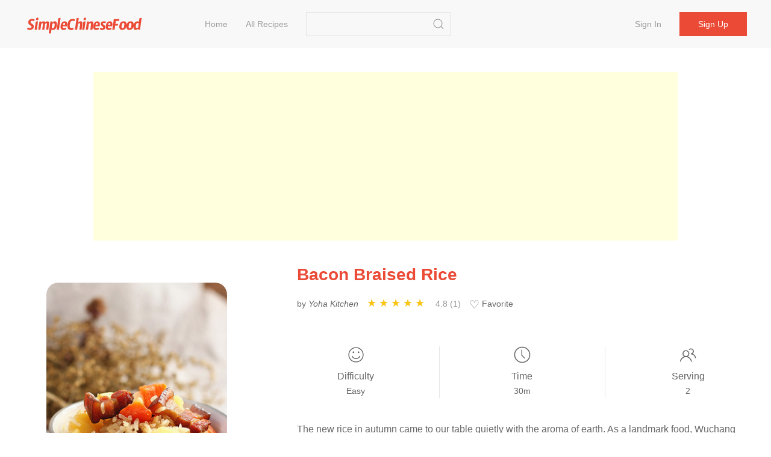

--- FILE ---
content_type: text/html;charset=UTF-8
request_url: https://simplechinesefood.com/recipe/bacon-braised-rice-1689
body_size: 6938
content:
    <!doctype html>
    <html lang="en-US">
    <head>
        <meta charset="UTF-8">
        <meta name="viewport" content="width=device-width, initial-scale=1">
        <meta http-equiv="X-UA-Compatible" content="ie=edge">
        <link rel="icon" href="https://img.simplechinesefood.com/000/favicon.svg">

            <title>Bacon Braised Rice Recipe - Simple Chinese Food</title>
        <meta name="keywords" content="Bacon Braised Rice">
        <meta name="description" content="The new rice in autumn came to our table quietly with the aroma of earth. As a landmark food, Wuchang rice flower scented rice with its unique aroma, quietly grabbed our stomach and the aroma of rice flower floated back and forth in our sense of smell. I prefer its fragrance to linger on the tip of the tongue... You ca">

            <link rel="canonical" href="https://simplechinesefood.com/recipe/bacon-braised-rice-1689" />

        <link rel="stylesheet" href="https://cdnjs.cloudflare.com/ajax/libs/uikit/3.13.4/css/uikit.min.css" integrity="sha512-F69u2HnuOWB/48ncdmkVOpdYwQPZmzF5YbOiUBKfbR24zt93bpDurJnXTY8gwBSHmHhsF2wKv84uhwkiwRdk+A==" crossorigin="anonymous" referrerpolicy="no-referrer" />
        <link rel="stylesheet" href="/static/theme/default/css/scf.css?v=3">

        <!-- UIkit JS -->
        <script src="https://cdnjs.cloudflare.com/ajax/libs/uikit/3.13.4/js/uikit.min.js" integrity="sha512-o8CK0J43tUy+UMv1pgLI3neZyc8/gH4qqREvpBMb1geAv3bcKnJIdRvxUMGZQK+4gf6qixaK6NiNwW2Esa9BZg==" crossorigin="anonymous" referrerpolicy="no-referrer"></script>
        <script src="https://cdnjs.cloudflare.com/ajax/libs/uikit/3.13.4/js/uikit-icons.min.js" integrity="sha512-80YK4vFc5RRSsulLuOP5kutHngly2Urr+wT8/2D02ovowIQh49DW+PYJ2wJ50tMi7ynr5alyFLDAwWZBToqPHw==" crossorigin="anonymous" referrerpolicy="no-referrer"></script>
        <script src="https://cdnjs.cloudflare.com/ajax/libs/jquery/3.6.0/jquery.min.js" integrity="sha512-894YE6QWD5I59HgZOGReFYm4dnWc1Qt5NtvYSaNcOP+u1T9qYdvdihz0PPSiiqn/+/3e7Jo4EaG7TubfWGUrMQ==" crossorigin="anonymous" referrerpolicy="no-referrer"></script>
        <script src="/static/theme/default/js/termi.js?v=8"></script>
        <script>
            var CONFIGS = {
                isLogin: false,
                userToken: ''
            };

        </script>

        <script type='text/javascript' src='https://platform-api.sharethis.com/js/sharethis.js#property=627aa174c199720019a382ee&product=analytics' async='async'></script>

<!-- Global site tag (gtag.js) - Google Analytics -->
<script async src="https://www.googletagmanager.com/gtag/js?id=G-00FXE49NCV"></script>
<script>
  window.dataLayer = window.dataLayer || [];
  function gtag(){dataLayer.push(arguments);}
  gtag('js', new Date());

  gtag('config', 'G-00FXE49NCV');
</script>
<style>.top-ad{min-height:250px!important;max-height:none; height:auto;}</style>
    </head>
    <body>

    <nav class="uk-navbar-container uk-margin-medium-bottom uk-position-z-index" id="main-menu">
        <div class="uk-container uk-navbar" data-uk-navbar>
            <div class="uk-navbar-left">
                <a class="uk-navbar-item uk-logo" href="/">
                        <img class="logo-img" src="https://img.simplechinesefood.com/000/logo.svg" alt="Simple Chinese Food"
                        width="200" height="44">
                </a>
                <ul class="uk-navbar-nav uk-visible@m uk-margin-large-left">
                            <li >
                                <a href="/" >
                                    Home
                                </a>
                            </li>
                            <li >
                                <a href="/latest" >
                                    All Recipes
                                </a>
                            </li>
                </ul>

                <div class="uk-navbar-item uk-visible@m">
                    <form class="uk-search uk-search-default" action="/search" method="get"
                          onsubmit="return checkSearch(this)">
                        <input class="uk-search-input"
                               name="q"
                               value=""
                               type="search">
                        <button class="uk-search-icon-flip" uk-search-icon type="submit" data-uk-icon="icon: search; ratio: 1.0"></button>
                    </form>
                </div>
            </div>
            <div class="uk-navbar-right">
                    <ul class="uk-navbar-nav uk-visible@m uk-text-nowrap">
                        <li ><a href="/login">Sign in</a></li>
                        <li class="uk-navbar-item">
                            <div><a class="uk-button uk-button-primary" href="/register">Sign up</a></div>
                        </li>
                    </ul>

                <a class="uk-navbar-toggle uk-hidden@m" href="#" data-uk-navbar-toggle-icon uk-toggle="target: #sidenav">
                </a>
            </div>
        </div>
    </nav>

    <div id="sidenav" uk-offcanvas="flip: true" class="uk-offcanvas">
        <div class="uk-offcanvas-bar">
            <ul class="uk-nav">
                        <li>
                            <a href="/" >
                                Home
                            </a>
                        </li>
                        <li>
                            <a href="/latest" >
                                All Recipes
                            </a>
                        </li>
                    <li><a href="/login">Sign in</a></li>
                    <li><a href="/register">Sign up</a></li>
                <hr class="uk-divider-small" />
                <li>
                    <form class="uk-search uk-search-default" action="/search" method="get"
                          onsubmit="return checkSearch(this)">
                        <button class="uk-search-icon-flip" uk-search-icon type="submit"></button>
                        <input class="uk-search-input"
                               name="q"
                               value=""
                               type="search">
                    </form>
                </li>
            </ul>
        </div>
    </div>


    <script>
        var questionId = '1689';
        var seoTitle= 'Bacon Braised Rice Recipe - Simple Chinese Food';
        var seoTitleEncoded = 'Bacon%20Braised%20Rice%20Recipe%20-%20Simple%20Chinese%20Food';
        var questionUrl = 'https://simplechinesefood.com/recipe/bacon-braised-rice-1689';
        var siteName  = 'Simple Chinese Food';
    </script>

    <div class="uk-section uk-section-small uk-padding-remove">
        <div class="uk-container not-print">
            <div class="top-ad uk-align-center uk-text-center uk-width-expand@m">
                <script async src="https://pagead2.googlesyndication.com/pagead/js/adsbygoogle.js?client=ca-pub-1963104644603965"
        crossorigin="anonymous"></script>
<!-- ad-horizontal-responsive -->
<ins class="adsbygoogle"
     style="display:block"
     data-ad-client="ca-pub-1963104644603965"
     data-ad-slot="6847544999"
     data-ad-format="auto"
     data-full-width-responsive="true"></ins>
<script>
    (adsbygoogle = window.adsbygoogle || []).push({});
</script>
            </div>
        </div>
    </div>

    <div class="uk-section uk-section-small">
        <div class="uk-container" id="detail-1689">
            <div class="uk-grid" data-uk-grid>
                <div class="uk-width-1-3@m">
                    <div class="content-img uk-align-center">
                        <a data-pin-do="buttonPin" data-pin-tall="true" data-pin-round="true" href="https://www.pinterest.com/pin/create/button/?url=https%3A%2F%2Fsimplechinesefood.com%2Frecipe%2Fbacon-braised-rice-1689&media=https%3A%2F%2Fimg.simplechinesefood.com%2F53%2F53ca9d768c18a93ef2879a89e0829651.jpg&description=Bacon%20Braised%20Rice"><img src="//assets.pinterest.com/images/pidgets/pinit_fg_en_round_red_32.png" /></a>
                        <img class="detail-main-image uk-align-center"
                             src="https://img.simplechinesefood.com/53/53ca9d768c18a93ef2879a89e0829651.jpg"
                             loading="lazy"
                             alt="Bacon Braised Rice"
                             title="Bacon Braised Rice"
                             width="300"
                             height="450"
                             style="width: 300px; height: 450px;"
                        />
                    </div>
                </div>
                <div class="uk-width-expand@m uk-flex">
                    <div class="uk-align-center uk-align-right@m uk-width-1-1">
                        <h1 class="uk-text-center uk-text-left@m main-color">
                            Bacon Braised Rice
                        </h1>

                        <div class="uk-margin-small-top uk-margin-medium-bottom uk-text-small uk-text-center uk-text-left@m">
                            <p class="uk-display-inline-block uk-margin-small-right word-break">
                                by <i>Yoha Kitchen</i>
                            </p>

                            <div class="uk-display-inline-block uk-margin-small-right" style="min-width: 150px;">
                                <ul class="ratings">
                                    <li class="star selected" data-value="5"></li>
                                    <li class="star selected" data-value="4"></li>
                                    <li class="star selected" data-value="3"></li>
                                    <li class="star selected" data-value="2"></li>
                                    <li class="star selected" data-value="1"></li>
                                </ul>
                                <span class="uk-text-small uk-icon-link">
                                    4.8 (1)
                                </span>
                            </div>

                            <div id="collect-recipe" class="uk-display-inline uk-margin-small-right pointer">
                                <span class="heart "></span> Favorite
                                
                            </div>


                        </div>

                        <div class="uk-margin-medium-top">
                            <div class="uk-grid-divider uk-child-width-expand uk-text-center uk-grid" uk-grid>
                                <div>
                                    <p class="uk-margin-remove"><span data-uk-icon="icon: happy; ratio: 1.4"></span></p>
                                    <p class="meta-title">Difficulty</p>
                                    <p class="uk-margin-remove"><span class="uk-text-small">Easy</span></p>
                                </div>
                                <div>
                                    <p class="uk-margin-remove"><span data-uk-icon="icon: clock; ratio: 1.4"></span></p>
                                    <p class="uk-text-500 uk-margin-small-top uk-margin-remove-bottom">Time</p>
                                    <p class="uk-margin-remove"><span class="uk-text-small">30m</span></p>
                                </div>
                                <div>
                                    <p class="uk-margin-remove"><span data-uk-icon="icon: users; ratio: 1.4"></span></p>
                                    <p class="meta-title">Serving</p>
                                    <p class="uk-margin-remove"><span class="uk-text-small">2</span></p>
                                </div>
                            </div>
                        </div>

                        <div class="word-break uk-margin-medium-top uk-width-1-1">The new rice in autumn came to our table quietly with the aroma of earth. As a landmark food, Wuchang rice flower scented rice with its unique aroma, quietly grabbed our stomach and the aroma of rice flower floated back and forth in our sense of smell. I prefer its fragrance to linger on the tip of the tongue...<br/> You can smell the scent of rice through the package and naturally can’t stay, immediately open the bag, wash the rice, and get a quick pot of bacon braised rice immediately before you. Although the marinated meat is occasionally eaten, it’s not an exaggeration.</div>
                    </div>
                </div>
            </div>
        </div>
    </div>

    <div class="uk-section uk-section-small">
        <div class="uk-container">
            <div class="uk-grid-large" data-uk-grid>
                <div class="uk-width-1-3@m not-print">
                    <div>
                        <h2>Ingredients</h2>
                        <ul class="uk-list uk-list-large uk-list-divider uk-margin-medium-top">
                                <li>
                                    <label>
                                        <input id="check-1" class="uk-checkbox" type="checkbox" data-uk-toggle="target: #tag-1; cls: cst-tag-active">
                                    </label>
                                    <div id="tag-1" class="uk-margin-small-left uk-inline">
                                        <span>300g</span>
                                        <a href="/ingredient/fragrant-rice">Fragrant Rice</a>
                                    </div>
                                </li>
                                <li>
                                    <label>
                                        <input id="check-2" class="uk-checkbox" type="checkbox" data-uk-toggle="target: #tag-2; cls: cst-tag-active">
                                    </label>
                                    <div id="tag-2" class="uk-margin-small-left uk-inline">
                                        <span>1</span>
                                        <a href="/ingredient/carrot">Carrot</a>
                                    </div>
                                </li>
                                <li>
                                    <label>
                                        <input id="check-3" class="uk-checkbox" type="checkbox" data-uk-toggle="target: #tag-3; cls: cst-tag-active">
                                    </label>
                                    <div id="tag-3" class="uk-margin-small-left uk-inline">
                                        <span>2 pcs</span>
                                        <a href="/ingredient/potato">Potato</a>
                                    </div>
                                </li>
                                <li>
                                    <label>
                                        <input id="check-4" class="uk-checkbox" type="checkbox" data-uk-toggle="target: #tag-4; cls: cst-tag-active">
                                    </label>
                                    <div id="tag-4" class="uk-margin-small-left uk-inline">
                                        <span>200g</span>
                                        <a href="/ingredient/bacon">Bacon</a>
                                    </div>
                                </li>
                                <li>
                                    <label>
                                        <input id="check-5" class="uk-checkbox" type="checkbox" data-uk-toggle="target: #tag-5; cls: cst-tag-active">
                                    </label>
                                    <div id="tag-5" class="uk-margin-small-left uk-inline">
                                        <span>Some</span>
                                        <a href="/ingredient/shallot">Shallot</a>
                                    </div>
                                </li>
                                <li>
                                    <label>
                                        <input id="check-6" class="uk-checkbox" type="checkbox" data-uk-toggle="target: #tag-6; cls: cst-tag-active">
                                    </label>
                                    <div id="tag-6" class="uk-margin-small-left uk-inline">
                                        <span>a little</span>
                                        <a href="/ingredient/garlic">Garlic</a>
                                    </div>
                                </li>
                                <li>
                                    <label>
                                        <input id="check-7" class="uk-checkbox" type="checkbox" data-uk-toggle="target: #tag-7; cls: cst-tag-active">
                                    </label>
                                    <div id="tag-7" class="uk-margin-small-left uk-inline">
                                        <span>Some</span>
                                        <a href="/ingredient/shimizu">Shimizu</a>
                                    </div>
                                </li>
                        </ul>
                    </div>

                    <div class="uk-margin-medium-top" style="height: 40px">
                        <div class="sharethis-inline-share-buttons"></div>
                    </div>


                </div>
                <div class="uk-width-expand@m">
                    <div class="uk-article word-break">
                        <h2>Bacon Braised Rice</h2>
                            <p id="step-1" class="uk-step-content uk-width-1-1">
                                <span class="order">1.</span>
                                The bacon needs to be cleaned in advance, use a knife to wipe off the stains on the surface, and steam for 20 minutes.

                                    <div class="content-img uk-align-center">
                                        <a data-pin-do="buttonPin" data-pin-tall="true" data-pin-round="true" href="https://www.pinterest.com/pin/create/button/?url=https%3A%2F%2Fsimplechinesefood.com%2Frecipe%2Fbacon-braised-rice-1689&media=https%3A%2F%2Fimg.simplechinesefood.com%2F5f%2F5f3afa7e5997b61cd92f8a3086f03b64.jpg&description=Bacon%20Braised%20Rice"><img src="//assets.pinterest.com/images/pidgets/pinit_fg_en_round_red_32.png" /></a>

                                        <img src="https://img.simplechinesefood.com/5f/5f3afa7e5997b61cd92f8a3086f03b64.jpg"
                                             alt="Bacon Braised Rice recipe"
                                             title="Bacon Braised Rice recipe"
                                             loading="lazy"
                                             width = "660"
                                             height = "440"
                                              />
                                    </div>
                            </p>
                            <p id="step-2" class="uk-step-content uk-width-1-1">
                                <span class="order">2.</span>
                                Prepare rice and other materials; peel the carrots and potatoes, wash and dice, and slice the steamed bacon

                                    <div class="content-img uk-align-center">
                                        <a data-pin-do="buttonPin" data-pin-tall="true" data-pin-round="true" href="https://www.pinterest.com/pin/create/button/?url=https%3A%2F%2Fsimplechinesefood.com%2Frecipe%2Fbacon-braised-rice-1689&media=https%3A%2F%2Fimg.simplechinesefood.com%2Fc7%2Fc701023f35deebf763394a3a3533092c.jpg&description=Bacon%20Braised%20Rice"><img src="//assets.pinterest.com/images/pidgets/pinit_fg_en_round_red_32.png" /></a>

                                        <img src="https://img.simplechinesefood.com/c7/c701023f35deebf763394a3a3533092c.jpg"
                                             alt="Bacon Braised Rice recipe"
                                             title="Bacon Braised Rice recipe"
                                             loading="lazy"
                                             width = "660"
                                             height = "440"
                                              />
                                    </div>
                            </p>
                            <p id="step-3" class="uk-step-content uk-width-1-1">
                                <span class="order">3.</span>
                                Without oil in the wok, put the bacon and stir-fry on low heat to get the fat, add the onion, garlic, and diced carrots and stir-fry. After a few minutes, add the diced potatoes and stir-fry; I did not add salt to taste, the bacon is relatively salty

                                    <div class="content-img uk-align-center">
                                        <a data-pin-do="buttonPin" data-pin-tall="true" data-pin-round="true" href="https://www.pinterest.com/pin/create/button/?url=https%3A%2F%2Fsimplechinesefood.com%2Frecipe%2Fbacon-braised-rice-1689&media=https%3A%2F%2Fimg.simplechinesefood.com%2F35%2F35193b6aa77fb407b52feec97c891613.jpg&description=Bacon%20Braised%20Rice"><img src="//assets.pinterest.com/images/pidgets/pinit_fg_en_round_red_32.png" /></a>

                                        <img src="https://img.simplechinesefood.com/35/35193b6aa77fb407b52feec97c891613.jpg"
                                             alt="Bacon Braised Rice recipe"
                                             title="Bacon Braised Rice recipe"
                                             loading="lazy"
                                             width = "660"
                                             height = "440"
                                              />
                                    </div>
                            </p>
                            <p id="step-4" class="uk-step-content uk-width-1-1">
                                <span class="order">4.</span>
                                Wash the rice and put it in the rice cooker

                                    <div class="content-img uk-align-center">
                                        <a data-pin-do="buttonPin" data-pin-tall="true" data-pin-round="true" href="https://www.pinterest.com/pin/create/button/?url=https%3A%2F%2Fsimplechinesefood.com%2Frecipe%2Fbacon-braised-rice-1689&media=https%3A%2F%2Fimg.simplechinesefood.com%2Fe7%2Fe777b969b3b271d62e4e7c194ac6b666.jpg&description=Bacon%20Braised%20Rice"><img src="//assets.pinterest.com/images/pidgets/pinit_fg_en_round_red_32.png" /></a>

                                        <img src="https://img.simplechinesefood.com/e7/e777b969b3b271d62e4e7c194ac6b666.jpg"
                                             alt="Bacon Braised Rice recipe"
                                             title="Bacon Braised Rice recipe"
                                             loading="lazy"
                                             width = "660"
                                             height = "440"
                                              />
                                    </div>
                            </p>
                            <p id="step-5" class="uk-step-content uk-width-1-1">
                                <span class="order">5.</span>
                                Pour the fried vegetables into a rice cooker and mix it with a rice spoon; add water and vegetables to make it level

                                    <div class="content-img uk-align-center">
                                        <a data-pin-do="buttonPin" data-pin-tall="true" data-pin-round="true" href="https://www.pinterest.com/pin/create/button/?url=https%3A%2F%2Fsimplechinesefood.com%2Frecipe%2Fbacon-braised-rice-1689&media=https%3A%2F%2Fimg.simplechinesefood.com%2Fc9%2Fc9e685fa92fe793d794a2a82ffd8d918.jpg&description=Bacon%20Braised%20Rice"><img src="//assets.pinterest.com/images/pidgets/pinit_fg_en_round_red_32.png" /></a>

                                        <img src="https://img.simplechinesefood.com/c9/c9e685fa92fe793d794a2a82ffd8d918.jpg"
                                             alt="Bacon Braised Rice recipe"
                                             title="Bacon Braised Rice recipe"
                                             loading="lazy"
                                             width = "660"
                                             height = "440"
                                              />
                                    </div>
                            </p>
                            <p id="step-6" class="uk-step-content uk-width-1-1">
                                <span class="order">6.</span>
                                Use the rice function of the rice cooker, after twenty minutes, wait for the meal to be OK

                                    <div class="content-img uk-align-center">
                                        <a data-pin-do="buttonPin" data-pin-tall="true" data-pin-round="true" href="https://www.pinterest.com/pin/create/button/?url=https%3A%2F%2Fsimplechinesefood.com%2Frecipe%2Fbacon-braised-rice-1689&media=https%3A%2F%2Fimg.simplechinesefood.com%2Fe0%2Fe0dec85f2e18d92bde315e4200a93d6a.jpg&description=Bacon%20Braised%20Rice"><img src="//assets.pinterest.com/images/pidgets/pinit_fg_en_round_red_32.png" /></a>

                                        <img src="https://img.simplechinesefood.com/e0/e0dec85f2e18d92bde315e4200a93d6a.jpg"
                                             alt="Bacon Braised Rice recipe"
                                             title="Bacon Braised Rice recipe"
                                             loading="lazy"
                                             width = "660"
                                             height = "440"
                                              />
                                    </div>
                            </p>
                            <p id="step-7" class="uk-step-content uk-width-1-1">
                                <span class="order">7.</span>
                                A bowl of fragrant bacon stewed rice

                                    <div class="content-img uk-align-center">
                                        <a data-pin-do="buttonPin" data-pin-tall="true" data-pin-round="true" href="https://www.pinterest.com/pin/create/button/?url=https%3A%2F%2Fsimplechinesefood.com%2Frecipe%2Fbacon-braised-rice-1689&media=https%3A%2F%2Fimg.simplechinesefood.com%2Fd7%2Fd74e68302f2f1a4026d93190210b6d77.jpg&description=Bacon%20Braised%20Rice"><img src="//assets.pinterest.com/images/pidgets/pinit_fg_en_round_red_32.png" /></a>

                                        <img src="https://img.simplechinesefood.com/d7/d74e68302f2f1a4026d93190210b6d77.jpg"
                                             alt="Bacon Braised Rice recipe"
                                             title="Bacon Braised Rice recipe"
                                             loading="lazy"
                                             width = "661"
                                             height = "440"
                                              />
                                    </div>
                            </p>

                            <blockquote>
                                <b>Tips: </b>
                                <p>1. The raw bacon is hard and needs to be steamed before being sliced. The stains on the surface of the bacon can be scraped with a knife and rinsed with hot water.<br/> 2. Vegetables do not need to be fried, just stir them well; add salt in a selective amount, personally feel that the taste is enough</p>
                            </blockquote>

                        <div class="not-print">

                            <h2 id="comment" class="uk-margin-medium-top">Comments</h2>

                                <div class="uk-placeholder uk-text-center">
                                    <a href="/login">Sign in to comment</a>
                                </div>



                                <div class="uk-margin-medium-top not-print">
                                    <div class="uk-align-center uk-width-expand@m uk-width-1-1 uk-overflow-hidden">
                                        <script async src="https://pagead2.googlesyndication.com/pagead/js/adsbygoogle.js?client=ca-pub-1963104644603965"
        crossorigin="anonymous"></script>
<!-- ad-horizontal-responsive -->
<ins class="adsbygoogle"
     style="display:block"
     data-ad-client="ca-pub-1963104644603965"
     data-ad-slot="6847544999"
     data-ad-format="auto"
     data-full-width-responsive="true"></ins>
<script>
    (adsbygoogle = window.adsbygoogle || []).push({});
</script>
                                    </div>
                                </div>
                        </div>
                    </div>
                </div>
            </div>
        </div>
    </div>

    <div class="uk-section uk-section-small uk-section-muted not-print">
        <div class="uk-container">
            <h2>Similar recipes</h2>
            <div class="uk-child-width-1-2 uk-child-width-1-3@s uk-child-width-1-4@m uk-margin-medium-top" data-uk-grid>
    <div>
        <div class="uk-card">
            <div class="uk-card-media-top list-box">
                <a href="https://simplechinesefood.com/recipe/sausage-braised-rice-1312">
                    <img class="uk-border-rounded-medium list-item-image"
                         src="https://img.simplechinesefood.com/40/40fd63a1d5a2de4715485621bbe9098c.jpg"
                         alt="Sausage Braised Rice recipe"
                         loading="lazy"
                        width="100%"
                        height="280px"/>
                </a>
            </div>
            <div class="uk-card-body uk-padding-remove">
                <h3 class="list-item-title uk-text-center">
                    <a class="uk-text-emphasis" href="https://simplechinesefood.com/recipe/sausage-braised-rice-1312">
                        Sausage Braised Rice
                    </a>
                </h3>
                <div class="uk-text-xsmall uk-text-muted uk-text-center">
                            Fragrant Rice, Cantonese Sausage, Shiitake Mushrooms
                </div>
            </div>
        </div>
    </div>
    <div>
        <div class="uk-card">
            <div class="uk-card-media-top list-box">
                <a href="https://simplechinesefood.com/recipe/braised-rice-with-taro-ribs">
                    <img class="uk-border-rounded-medium list-item-image"
                         src="https://img.simplechinesefood.com/71/71256621a51cc2932a31f64ea26787c3.jpg"
                         alt="Braised Rice with Taro Ribs recipe"
                         loading="lazy"
                        width="100%"
                        height="280px"/>
                </a>
            </div>
            <div class="uk-card-body uk-padding-remove">
                <h3 class="list-item-title uk-text-center">
                    <a class="uk-text-emphasis" href="https://simplechinesefood.com/recipe/braised-rice-with-taro-ribs">
                        Braised Rice with Taro Ribs
                    </a>
                </h3>
                <div class="uk-text-xsmall uk-text-muted uk-text-center">
                            Taro, Ribs, Fragrant Rice
                </div>
            </div>
        </div>
    </div>
    <div>
        <div class="uk-card">
            <div class="uk-card-media-top list-box">
                <a href="https://simplechinesefood.com/recipe/braised-rice-with-pea-and-sausage-1356">
                    <img class="uk-border-rounded-medium list-item-image"
                         src="https://img.simplechinesefood.com/28/2811e5824dbad6cf81ec330d4e7439b8.jpg"
                         alt="Braised Rice with Pea and Sausage recipe"
                         loading="lazy"
                        width="100%"
                        height="280px"/>
                </a>
            </div>
            <div class="uk-card-body uk-padding-remove">
                <h3 class="list-item-title uk-text-center">
                    <a class="uk-text-emphasis" href="https://simplechinesefood.com/recipe/braised-rice-with-pea-and-sausage-1356">
                        Braised Rice with Pea and Sausage
                    </a>
                </h3>
                <div class="uk-text-xsmall uk-text-muted uk-text-center">
                            Fragrant Rice, Pea, Glutinous Rice
                </div>
            </div>
        </div>
    </div>
    <div>
        <div class="uk-card">
            <div class="uk-card-media-top list-box">
                <a href="https://simplechinesefood.com/recipe/string-bean-stewed-rice">
                    <img class="uk-border-rounded-medium list-item-image"
                         src="https://img.simplechinesefood.com/df/df73d84b68f92fe74da0c23927c61dc3.jpg"
                         alt="String Bean Stewed Rice recipe"
                         loading="lazy"
                        width="100%"
                        height="280px"/>
                </a>
            </div>
            <div class="uk-card-body uk-padding-remove">
                <h3 class="list-item-title uk-text-center">
                    <a class="uk-text-emphasis" href="https://simplechinesefood.com/recipe/string-bean-stewed-rice">
                        String Bean Stewed Rice
                    </a>
                </h3>
                <div class="uk-text-xsmall uk-text-muted uk-text-center">
                            Kidney Bean, Fragrant Rice, Pork Belly
                </div>
            </div>
        </div>
    </div>
    <div>
        <div class="uk-card">
            <div class="uk-card-media-top list-box">
                <a href="https://simplechinesefood.com/recipe/pumpkin-and-savory-braised-rice">
                    <img class="uk-border-rounded-medium list-item-image"
                         src="https://img.simplechinesefood.com/5e/5edb4526fa9ef189c2d5eec2d41c6250.jpg"
                         alt="Pumpkin and Savory Braised Rice recipe"
                         loading="lazy"
                        width="100%"
                        height="280px"/>
                </a>
            </div>
            <div class="uk-card-body uk-padding-remove">
                <h3 class="list-item-title uk-text-center">
                    <a class="uk-text-emphasis" href="https://simplechinesefood.com/recipe/pumpkin-and-savory-braised-rice">
                        Pumpkin and Savory Braised Rice
                    </a>
                </h3>
                <div class="uk-text-xsmall uk-text-muted uk-text-center">
                            Fragrant Rice, Bacon, Pumpkin
                </div>
            </div>
        </div>
    </div>
    <div>
        <div class="uk-card">
            <div class="uk-card-media-top list-box">
                <a href="https://simplechinesefood.com/recipe/rice-cooker-version-sausage-claypot-rice">
                    <img class="uk-border-rounded-medium list-item-image"
                         src="https://img.simplechinesefood.com/9b/9b1880c1ffd76675cd39d9f76804c3f5.jpg"
                         alt="Rice Cooker Version Sausage Claypot Rice recipe"
                         loading="lazy"
                        width="100%"
                        height="280px"/>
                </a>
            </div>
            <div class="uk-card-body uk-padding-remove">
                <h3 class="list-item-title uk-text-center">
                    <a class="uk-text-emphasis" href="https://simplechinesefood.com/recipe/rice-cooker-version-sausage-claypot-rice">
                        Rice Cooker Version Sausage Claypot Rice
                    </a>
                </h3>
                <div class="uk-text-xsmall uk-text-muted uk-text-center">
                            Fragrant Rice, Sausage, Egg
                </div>
            </div>
        </div>
    </div>
    <div>
        <div class="uk-card">
            <div class="uk-card-media-top list-box">
                <a href="https://simplechinesefood.com/recipe/shuang-la-claypot-rice-2120">
                    <img class="uk-border-rounded-medium list-item-image"
                         src="https://img.simplechinesefood.com/d4/d4072bedfea80579e7a2f45ff3187474.jpg"
                         alt="Shuang La Claypot Rice recipe"
                         loading="lazy"
                        width="100%"
                        height="280px"/>
                </a>
            </div>
            <div class="uk-card-body uk-padding-remove">
                <h3 class="list-item-title uk-text-center">
                    <a class="uk-text-emphasis" href="https://simplechinesefood.com/recipe/shuang-la-claypot-rice-2120">
                        Shuang La Claypot Rice
                    </a>
                </h3>
                <div class="uk-text-xsmall uk-text-muted uk-text-center">
                            Fragrant Rice, Sausage, Bacon
                </div>
            </div>
        </div>
    </div>
    <div>
        <div class="uk-card">
            <div class="uk-card-media-top list-box">
                <a href="https://simplechinesefood.com/recipe/braised-rice-with-sausage-and-potatoes-2209">
                    <img class="uk-border-rounded-medium list-item-image"
                         src="https://img.simplechinesefood.com/7f/7f46a0f750147a4d9988da1ab01597d7.jpg"
                         alt="Braised Rice with Sausage and Potatoes recipe"
                         loading="lazy"
                        width="100%"
                        height="280px"/>
                </a>
            </div>
            <div class="uk-card-body uk-padding-remove">
                <h3 class="list-item-title uk-text-center">
                    <a class="uk-text-emphasis" href="https://simplechinesefood.com/recipe/braised-rice-with-sausage-and-potatoes-2209">
                        Braised Rice with Sausage and Potatoes
                    </a>
                </h3>
                <div class="uk-text-xsmall uk-text-muted uk-text-center">
                            Sausage, Fragrant Rice, Potato
                </div>
            </div>
        </div>
    </div>

            </div>
        </div>
    </div>

    <script type="application/ld+json">
        {
            "@context": "https://schema.org/",
            "@type": "Recipe",
            "name": "Bacon Braised Rice",
            "image": [
                "https://img.simplechinesefood.com/53/53ca9d768c18a93ef2879a89e0829651.jpg"
            ],
            "author": {
                "@type": "Person",
                "name": "Yoha Kitchen"
            },
            "datePublished": "2021-06-23",
            "description": "The new rice in autumn came to our table quietly with the aroma of earth. As a landmark food, Wuchang rice flower scented rice with its unique aroma, quietly grabbed our stomach and the aroma of rice flower floated back and forth in our sense of smell. I prefer its fragrance to linger on the tip of the tongue...<br/> You can smell the scent of rice through the package and naturally can’t stay, immediately open the bag, wash the rice, and get a quick pot of bacon braised rice immediately before you. Although the marinated meat is occasionally eaten, it’s not an exaggeration.",
            "keywords": "Fragrant rice,carrot,potato",
            "recipeYield": "2",
            "totalTime": "PT30M",
            "recipeCuisine": "Chinese",
            "recipeIngredient": [
                    "300g Fragrant rice",
                    "1 carrot",
                    "2 pcs potato",
                    "200g bacon",
                    "Some shallot",
                    "a little garlic",
                    "Some Shimizu"
            ],
            "recipeInstructions": [
                {
                    "@type": "HowToStep",
                    "text": "The bacon needs to be cleaned in advance, use a knife to wipe off the stains on the surface, and steam for 20 minutes.",
                    "url": "https://simplechinesefood.com/recipe/bacon-braised-rice-1689#step-1"
                    ,
                    "image": "https://img.simplechinesefood.com/5f/5f3afa7e5997b61cd92f8a3086f03b64.jpg"
                },
                {
                    "@type": "HowToStep",
                    "text": "Prepare rice and other materials; peel the carrots and potatoes, wash and dice, and slice the steamed bacon",
                    "url": "https://simplechinesefood.com/recipe/bacon-braised-rice-1689#step-2"
                    ,
                    "image": "https://img.simplechinesefood.com/c7/c701023f35deebf763394a3a3533092c.jpg"
                },
                {
                    "@type": "HowToStep",
                    "text": "Without oil in the wok, put the bacon and stir-fry on low heat to get the fat, add the onion, garlic, and diced carrots and stir-fry. After a few minutes, add the diced potatoes and stir-fry; I did not add salt to taste, the bacon is relatively salty",
                    "url": "https://simplechinesefood.com/recipe/bacon-braised-rice-1689#step-3"
                    ,
                    "image": "https://img.simplechinesefood.com/35/35193b6aa77fb407b52feec97c891613.jpg"
                },
                {
                    "@type": "HowToStep",
                    "text": "Wash the rice and put it in the rice cooker",
                    "url": "https://simplechinesefood.com/recipe/bacon-braised-rice-1689#step-4"
                    ,
                    "image": "https://img.simplechinesefood.com/e7/e777b969b3b271d62e4e7c194ac6b666.jpg"
                },
                {
                    "@type": "HowToStep",
                    "text": "Pour the fried vegetables into a rice cooker and mix it with a rice spoon; add water and vegetables to make it level",
                    "url": "https://simplechinesefood.com/recipe/bacon-braised-rice-1689#step-5"
                    ,
                    "image": "https://img.simplechinesefood.com/c9/c9e685fa92fe793d794a2a82ffd8d918.jpg"
                },
                {
                    "@type": "HowToStep",
                    "text": "Use the rice function of the rice cooker, after twenty minutes, wait for the meal to be OK",
                    "url": "https://simplechinesefood.com/recipe/bacon-braised-rice-1689#step-6"
                    ,
                    "image": "https://img.simplechinesefood.com/e0/e0dec85f2e18d92bde315e4200a93d6a.jpg"
                },
                {
                    "@type": "HowToStep",
                    "text": "A bowl of fragrant bacon stewed rice",
                    "url": "https://simplechinesefood.com/recipe/bacon-braised-rice-1689#step-7"
                    ,
                    "image": "https://img.simplechinesefood.com/d7/d74e68302f2f1a4026d93190210b6d77.jpg"
                }
            ],
            "aggregateRating": {
                "@type": "AggregateRating",
                "ratingValue": "4.8",
                "ratingCount": "1",
                "worstRating": "1",
                "bestRating": "5"
            }
        }
    </script>
    <script src="/static/theme/default/js/detail.js?v=2"></script>
    <script async defer src="//assets.pinterest.com/js/pinit.js"></script>
    <script type='text/javascript' src='https://platform-api.sharethis.com/js/sharethis.js#property=626b9f1d98486b00122fbf13&product=inline-share-buttons' async='async'></script>

<footer class="uk-section uk-section-small">
    <div class="uk-container uk-text-secondary uk-text-500">
        <div class="uk-text-small uk-text-muted">
            <div>
                &copy;2026 Simple Chinese Food Best <em>Chinese Food Recipes</em> | 
<a href="/privacy-policy" target="_blank">Privacy Policy</a> | 
<a href="/terms-of-use" target="_blank">Terms of Use</a> | 
<a href="https://hirelala.com/" target="_blank">Hirelala</a> |
<a href="https://boardor.com/" target="_blank">Boardor</a> |
<a href="https://statedai.com/" target="_blank">StatedAI</a> |
<a href="https://tcmland.com/" target="_blank">TCM Land</a> |
<a href="https://resumis.com/" target="_blank">Markdown Resume</a> 
            </div>
        </div>
    </div>
</footer>    <script defer src="https://static.cloudflareinsights.com/beacon.min.js/vcd15cbe7772f49c399c6a5babf22c1241717689176015" integrity="sha512-ZpsOmlRQV6y907TI0dKBHq9Md29nnaEIPlkf84rnaERnq6zvWvPUqr2ft8M1aS28oN72PdrCzSjY4U6VaAw1EQ==" data-cf-beacon='{"version":"2024.11.0","token":"3d8a28d42c6347e5bfaf8c8deb951a2f","r":1,"server_timing":{"name":{"cfCacheStatus":true,"cfEdge":true,"cfExtPri":true,"cfL4":true,"cfOrigin":true,"cfSpeedBrain":true},"location_startswith":null}}' crossorigin="anonymous"></script>
</body>
    </html>


--- FILE ---
content_type: text/html; charset=utf-8
request_url: https://www.google.com/recaptcha/api2/aframe
body_size: 268
content:
<!DOCTYPE HTML><html><head><meta http-equiv="content-type" content="text/html; charset=UTF-8"></head><body><script nonce="FScBsg_61Q7wvMTTwBIMUA">/** Anti-fraud and anti-abuse applications only. See google.com/recaptcha */ try{var clients={'sodar':'https://pagead2.googlesyndication.com/pagead/sodar?'};window.addEventListener("message",function(a){try{if(a.source===window.parent){var b=JSON.parse(a.data);var c=clients[b['id']];if(c){var d=document.createElement('img');d.src=c+b['params']+'&rc='+(localStorage.getItem("rc::a")?sessionStorage.getItem("rc::b"):"");window.document.body.appendChild(d);sessionStorage.setItem("rc::e",parseInt(sessionStorage.getItem("rc::e")||0)+1);localStorage.setItem("rc::h",'1768580990154');}}}catch(b){}});window.parent.postMessage("_grecaptcha_ready", "*");}catch(b){}</script></body></html>